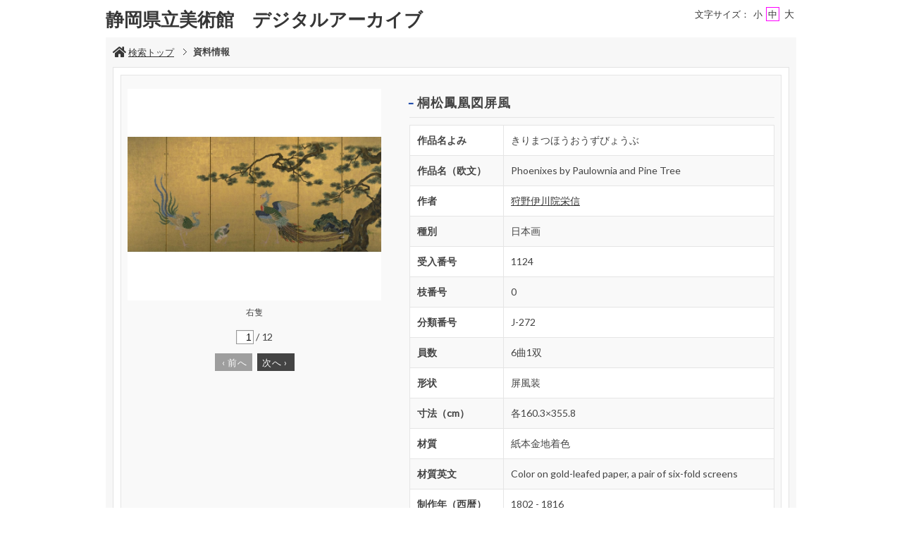

--- FILE ---
content_type: text/html;charset=utf-8
request_url: https://jmapps.ne.jp/spmoa/det.html?data_id=2068
body_size: 49912
content:

<!DOCTYPE html>
<html lang="ja">
<head>
<meta charset="UTF-8" />
<meta name="keywords" content="デジタルアーカイブ,静岡県立美術館" />

<meta name="description" content="・静岡県立美術館が所蔵する美術作品、図書、および現代美術関連資料を検索することができます。
・内容は随時更新しています。
・図書については、当館図書閲覧室の開室時間に限り、閲覧することができます（貸出不可）。">

<meta name="referrer" content="origin"><meta name="viewport" content="width=device-width, initial-scale=1.0, minimum-scale=0.5, maximum-scale=4.0, user-scalable=yes">

<title>［ID:2068］ 桐松鳳凰図屏風 ： 資料情報 | デジタルアーカイブ | 静岡県立美術館</title>

<link rel="stylesheet" type="text/css" media="all" href="ver_2/website00/css/common/func/import.css?v=1213a" />
<link rel="stylesheet" type="text/css" media="all" href="ver_2/website00/css/common/det.css?v=1213a" />

<link rel="stylesheet" type="text/css" media="all" href="ver_2/website00/css/design/STD001BLU.css" />

<link rel=stylesheet type="text/css" href="./font-awesome-4.6.3/css/font-awesome.css" media="screen, print">
<link rel="stylesheet" href="https://use.fontawesome.com/releases/v5.4.1/css/all.css" integrity="sha384-5sAR7xN1Nv6T6+dT2mhtzEpVJvfS3NScPQTrOxhwjIuvcA67KV2R5Jz6kr4abQsz" crossorigin="anonymous">
<link href="https://fonts.googleapis.com/css?family=Lato:300,400" rel="stylesheet">

<!--[if lt IE 9]>
<link rel="stylesheet" type="text/css" media="all" href="ver_2/website00/css/common/func/old_ie.css" />
<script type="text/javascript" src="ver_2/website00/js/html5.js"></script>
<![endif]-->

<script type="text/javascript" src="ver_2/website00/js/jquery/jquery.js"></script>
<script type="text/javascript" src="ver_2/website00/js/common.js?v=106f"></script>

<script type="text/javascript" src="ver_2/website00/js/jquery/jquery.leanModal.min.js"></script>

<script type="text/javascript" src="ver_2/website00/js/jquery/ofi.min.js"></script>



<style type="text/css">
<!--

-->
</style>

<style type="text/css">
<!--
body.FOR001 #areaContents,
html:not(.FOR001) {
}
body.FOR001 #areaContents,
html:not(.FOR001) {
	background-repeat: no-repeat;
	background-position:center center;
	background-repeat:repeat;
	
}

/*サイト幅*/
body.SIM003 header,
body.SIM003 .wrapper-contents,
body.SIM003 footer,
body.FOR001 #header,
body.FOR001 #footer,
body.FOR001 .wrapper-contents,
body:not(.FOR001):not(.SIM003):not(.ELE001) #wrapperAll {
	width:95%;
}

/* 画像クロップ */

ul.type-pict li dl img {

}
ul.type-mix li img {
}

canvas#model_canvas,
iframe#videoYoutubeIframe,
#blockPhoto img#pict,
#blockPhoto img#bookpict{
/* 初期値 幅:360px×高:300px はdet.css で定義 */
			height:300px;
	
	width:360px;
}


#blockPhoto {
	width:360px;

}

canvas#model_canvas,
#blockPhoto img#pict,
#blockPhoto img#bookpict{
	object-fit:contain;
  	font-family: 'object-fit: contain;'
}



-->
</style>
<link rel="stylesheet" type="text/css" media="screen and (max-width: 770px)" href="ver_2/website00/css/design/theme/sp/std001_sp.css?v=1213a">
<script type="text/javascript" src="ver_2/website00/js/sp.js"></script>

<link rel="stylesheet" type="text/css" media="screen and (max-width: 430px)" href="ver_2/website00/css/common/func/det_pict_sp.css?v=202210
31a">




<meta property="og:locale" content="ja_JP">


<meta property="og:site_name" content="静岡県立美術館 - デジタルアーカイブ">
<meta property="og:title" content="［ID:2068］ 桐松鳳凰図屏風 ： 資料情報 | デジタルアーカイブ | 静岡県立美術館">
<meta property="og:url" content="https://jmapps.ne.jp/spmoa/det.html?data_id=2068">

<meta property="og:type" content="article">

<meta property="og:description" content="・静岡県立美術館が所蔵する美術作品、図書、および現代美術関連資料を検索することができます。
・内容は随時更新しています。
・図書については、当館図書閲覧室の開室時間に限り、閲覧することができます（貸出不可）。">

		<meta property="og:image" content="https://ibmuseum.mapps.ne.jp/files/spmoa/media_files/large/2482.jpg?dt=20260122">
	<meta name="twitter:card" content="summary_large_image">

<!-- Google tag (gtag.js) -->
<script async src="https://www.googletagmanager.com/gtag/js?id=G-04EPPM0WQX"></script>
<script>
  window.dataLayer = window.dataLayer || [];
  function gtag(){dataLayer.push(arguments);}
  gtag('js', new Date());

  gtag('config', 'G-04EPPM0WQX');
</script>

</head>

<body id="det" class="STD001 STD001BLU ja responsive">


<script type="text/javascript">

  var _gaq = _gaq || [];
  _gaq.push(['_setAccount', 'UA-48208753-3 ']);
  _gaq.push(['_trackPageview']);

  (function() {
    var ga = document.createElement('script'); ga.type = 'text/javascript'; ga.async = true;
    ga.src = ('https:' == document.location.protocol ? 'https://ssl' : 'http://www') + '.google-analytics.com/ga.js';
    var s = document.getElementsByTagName('script')[0]; s.parentNode.insertBefore(ga, s);
  })();

</script>



<div id="wrapperAll">
    
	  

	<header id="header">
		<hgroup id="headerTop">
			<h1 id="siteId"><a href="https://spmoa.shizuoka.shizuoka.jp/archive/" target="_self" rel="noopener noreferrer"><p>静岡県立美術館　デジタルアーカイブ</p></a></h1>
			<h2 id="siteOutline" class="clearTxt">静岡県立美術館</h2>
		</hgroup>
        
		


    
    
	



<script type="text/javascript">
<!--
	$(function(){
	    $('a[rel*=popup_optional_contents1]').leanModal({closeButton: ".modal_close" });
	});
-->
</script>

<div id="popup_optional_contents1" class="popup_optional_contents">
	<div id="wrap">
        <div id="popup-header">
            <h2></h2>
            <a class="modal_close" id="modal_close" href="#" onclick="javascript:clear_selected_bunrui()"></a>
        </div><!--/#popup-header -->
        <div id="popup-body">
			<p><span style="font-family:arial,helvetica,sans-serif"><span style="font-size:11px">・静岡県立美術館が所蔵する美術作品、図書、および現代美術関連資料に関するデータベースを検索することができます。<br>
・内容は随時更新しています。</span><br>
<span style="font-size:11px">・図書については、当館図書閲覧室の開室時間に限り、閲覧することができます（貸出不可）。</span></span><br>
<span style="font-family:arial,helvetica,sans-serif"><span style="font-size:11px">・現代美術関連資料は当館宛に全国の画廊や作家から送付されたダイレクトメール類の総称です。これらに基づき展示履歴のデータベースを構築しています。なお、資料の原本は閲覧できません。</span><br>
<span style="font-size:11px">・※が付いている検索項目は「作品」のみが対象となります。<br>
・画像や作品解説の無断転用はご遠慮ください。<br>
・画像を書籍等へ掲載される場合は「特別観覧」手続きを行ってください。</span></span></p>
        </div>
    </div>
</div><!--/#modal_message -->


<script type="text/javascript">
<!--
	$(function(){
	    $('a[rel*=popup_optional_contents2]').leanModal({closeButton: ".modal_close" });
	});
-->
</script>

<div id="popup_optional_contents2" class="popup_optional_contents">
	<div id="wrap">
        <div id="popup-header">
            <h2></h2>
            <a class="modal_close" id="modal_close" href="#" onclick="javascript:clear_selected_bunrui()"></a>
        </div><!--/#popup-header -->
        <div id="popup-body">
			・画像や作品解説の無断転用はご遠慮ください。        </div>
    </div>
</div><!--/#modal_message -->

		<div class="wrapper">
<script type="text/javascript" src="ver_2/website00/js/jquery.cookie.js"></script>
<script type="text/javascript">
var fsdcl = 0;
$(function(){
	fsdcl = new FontSizeDeclaration();
	fsdcl.init();
		
	$("#wrapperAll").addClass("fontsize-btn-yes");
});
var FontSizeDeclaration = function() {
	this.here = $('body').attr('id');
	this.size = {
		"small"    :"90%",
		"standard" :"100%",
		"large"    :"120%"
		//"large"    :"110%"
	};

	this.init = function() {
		var size = $.cookie('fontSize');
		if (!size || size=='undefined') size = 'standard';
		this.swap(size);
	}

	this.swap = function(size) {
		$('#areaContents').css('font-size', this.size[size]);
		
		switch(this.here) {
			case 'index' :
				$('#menuSearch ul li a span').css('font-size', this.size[size]);
				$('#menuSearch ul li h3').css('font-size', this.size[size]);
				break;
			case 'sakka_list' :
				$('#menuSearch ul li a span').css('font-size', this.size[size]);
				$('#menuSearch ul li h3').css('font-size', this.size[size]);
				$('#pageLink ul li a').css('font-size', this.size[size]);
				break;
			default:
				break;
		}
		this.swapBorder(size);
		$.cookie("fontSize", size, {expires:1});
	};

	this.swapBorder = function(size) {
		$("#fsdcl_small").css("border-width", "0px");
		$("#fsdcl_standard").css("border-width", "0px");
		$("#fsdcl_large").css("border-width", "0px");
		$("#fsdcl_"+size).css("border-width", "1px");
		/*$("#fsdcl_small").css("border", "none");
		$("#fsdcl_standard").css("border", "none");
		$("#fsdcl_large").css("border", "none");
		$("#fsdcl_"+size).css("border", "1px solid #f0f");*/
	};
};
</script>

<dl id="blockFontSize"><dt>文字サイズ：</dt>
    <dd id="fsdcl_small"><a id="sw_fsdcl_small" href="javascript:void(0);" onclick="javascript:fsdcl.swap('small');">小</a></dd>
    <dd id="fsdcl_standard"><a id="sw_fsdcl_standard" href="javascript:void(0);" onclick="javascript:fsdcl.swap('standard');">中</a></dd>
    <dd id="fsdcl_large" style=""><a id="sw_fsdcl_large" href="javascript:void(0);" onclick="javascript:fsdcl.swap('large');">大</a></dd>
</dl>		</div><!-- /.wrapper-->
	</header>


<script type="text/javascript">
	var color = $('#headerTop p').css('color');
	$('#header_opt_contents_1').css('color', color);
	$('#header_opt_contents_2').css('color', color);
	$('#header_opt_anchor_1').css('color', color);
	$('#header_opt_anchor_2').css('color', color);
	$('#blockFontSize').css('color', color); //#990
	$('#fsdcl_small').css('color', color); //#990
	$('#fsdcl_standard').css('color', color); //#990
	$('#fsdcl_large').css('color', color); //#990	
</script>
    
	<div id="areaContents">
	<article class="wrapper-contents">
    	<section id="blockUpper">
        	


<nav id="panList">
	<ul>
    	<li><a href="./index.html" id="panListHome"><i class="fa fa-home"></i>検索トップ</a></li>
			        				
        <strong>資料情報</strong><h1>桐松鳳凰図屏風</h1></li>
		
		                
        </ul>
</nav><!--/panList -->
             
            <nav id="navPager">
			<ul>
</ul>            </nav><!--/navPager -->
            
<script type="text/javascript">

	var pict_array = [];
	pict_array.push({'data_id' : '2482', 'museum_id' : '2929', 'file_nm' : '2482.jpg','width':'', 'height':'',  'file_url' : './pict.html?pict_size=l&data_id=2482', 'caption' : '右隻', 'pict_data_type' : 'image', 'video_youtube_id' : '', 'three_d_object_file_nm' : '', 'credit_title' : '', 'cc_license' : '', 'rights_statements' : '', 'has_xlarge' : '0', 'copyright_support' : '0', 'pdf' : '0'});
pict_array.push({'data_id' : '2485', 'museum_id' : '2929', 'file_nm' : '2485.jpg','width':'', 'height':'',  'file_url' : './pict.html?pict_size=l&data_id=2485', 'caption' : '左隻', 'pict_data_type' : 'image', 'video_youtube_id' : '', 'three_d_object_file_nm' : '', 'credit_title' : '', 'cc_license' : '', 'rights_statements' : '', 'has_xlarge' : '0', 'copyright_support' : '0', 'pdf' : '0'});
pict_array.push({'data_id' : '5703', 'museum_id' : '2929', 'file_nm' : '5703.jpg','width':'', 'height':'',  'file_url' : './pict.html?pict_size=l&data_id=5703', 'caption' : '右隻第一、二扇', 'pict_data_type' : 'image', 'video_youtube_id' : '', 'three_d_object_file_nm' : '', 'credit_title' : '', 'cc_license' : '', 'rights_statements' : '', 'has_xlarge' : '0', 'copyright_support' : '0', 'pdf' : '0'});
pict_array.push({'data_id' : '5706', 'museum_id' : '2929', 'file_nm' : '5706.jpg','width':'', 'height':'',  'file_url' : './pict.html?pict_size=l&data_id=5706', 'caption' : '右隻第三、四扇', 'pict_data_type' : 'image', 'video_youtube_id' : '', 'three_d_object_file_nm' : '', 'credit_title' : '', 'cc_license' : '', 'rights_statements' : '', 'has_xlarge' : '0', 'copyright_support' : '0', 'pdf' : '0'});
pict_array.push({'data_id' : '5709', 'museum_id' : '2929', 'file_nm' : '5709.jpg','width':'', 'height':'',  'file_url' : './pict.html?pict_size=l&data_id=5709', 'caption' : '右隻第五、六扇', 'pict_data_type' : 'image', 'video_youtube_id' : '', 'three_d_object_file_nm' : '', 'credit_title' : '', 'cc_license' : '', 'rights_statements' : '', 'has_xlarge' : '0', 'copyright_support' : '0', 'pdf' : '0'});
pict_array.push({'data_id' : '2483', 'museum_id' : '2929', 'file_nm' : '2483.jpg','width':'', 'height':'',  'file_url' : './pict.html?pict_size=l&data_id=2483', 'caption' : '右隻部分1', 'pict_data_type' : 'image', 'video_youtube_id' : '', 'three_d_object_file_nm' : '', 'credit_title' : '', 'cc_license' : '', 'rights_statements' : '', 'has_xlarge' : '0', 'copyright_support' : '0', 'pdf' : '0'});
pict_array.push({'data_id' : '2484', 'museum_id' : '2929', 'file_nm' : '2484.jpg','width':'', 'height':'',  'file_url' : './pict.html?pict_size=l&data_id=2484', 'caption' : '右隻部分2', 'pict_data_type' : 'image', 'video_youtube_id' : '', 'three_d_object_file_nm' : '', 'credit_title' : '', 'cc_license' : '', 'rights_statements' : '', 'has_xlarge' : '0', 'copyright_support' : '0', 'pdf' : '0'});
pict_array.push({'data_id' : '5696', 'museum_id' : '2929', 'file_nm' : '5696.jpg','width':'', 'height':'',  'file_url' : './pict.html?pict_size=l&data_id=5696', 'caption' : '左隻第一、二扇', 'pict_data_type' : 'image', 'video_youtube_id' : '', 'three_d_object_file_nm' : '', 'credit_title' : '', 'cc_license' : '', 'rights_statements' : '', 'has_xlarge' : '0', 'copyright_support' : '0', 'pdf' : '0'});
pict_array.push({'data_id' : '5697', 'museum_id' : '2929', 'file_nm' : '5697.jpg','width':'', 'height':'',  'file_url' : './pict.html?pict_size=l&data_id=5697', 'caption' : '左隻第三、四扇', 'pict_data_type' : 'image', 'video_youtube_id' : '', 'three_d_object_file_nm' : '', 'credit_title' : '', 'cc_license' : '', 'rights_statements' : '', 'has_xlarge' : '0', 'copyright_support' : '0', 'pdf' : '0'});
pict_array.push({'data_id' : '5698', 'museum_id' : '2929', 'file_nm' : '5698.jpg','width':'', 'height':'',  'file_url' : './pict.html?pict_size=l&data_id=5698', 'caption' : '左隻第五、六扇', 'pict_data_type' : 'image', 'video_youtube_id' : '', 'three_d_object_file_nm' : '', 'credit_title' : '', 'cc_license' : '', 'rights_statements' : '', 'has_xlarge' : '0', 'copyright_support' : '0', 'pdf' : '0'});
pict_array.push({'data_id' : '2486', 'museum_id' : '2929', 'file_nm' : '2486.jpg','width':'', 'height':'',  'file_url' : './pict.html?pict_size=l&data_id=2486', 'caption' : '左隻部分1', 'pict_data_type' : 'image', 'video_youtube_id' : '', 'three_d_object_file_nm' : '', 'credit_title' : '', 'cc_license' : '', 'rights_statements' : '', 'has_xlarge' : '0', 'copyright_support' : '0', 'pdf' : '0'});
pict_array.push({'data_id' : '2487', 'museum_id' : '2929', 'file_nm' : '2487.jpg','width':'', 'height':'',  'file_url' : './pict.html?pict_size=l&data_id=2487', 'caption' : '左隻部分2', 'pict_data_type' : 'image', 'video_youtube_id' : '', 'three_d_object_file_nm' : '', 'credit_title' : '', 'cc_license' : '', 'rights_statements' : '', 'has_xlarge' : '0', 'copyright_support' : '0', 'pdf' : '0'});
	function sw_pict_l() {　//画像拡大
		
					return;
				
		var type = pict_array[cur_pict_idx]['pict_data_type'];
		if (type == "model") {
			sw_model_viewer();
			return;
		}

		var info = pict_array[cur_pict_idx];
		var url = "pict_viewer.html?data_id="+info["data_id"]+"&shiryo_data_id=2068&data_idx=0&referer_id=0&lang=ja";

				$("#imagearea img").removeClass('zoom-no');
		var popup_w = $(window).width()*0.8;
		var popup_h = $(window).height()*0.8;
		if(popup_w > 1100) {
			popup_w = 1100;
		}
		if(popup_h > 900) {
			popup_h = 900;
		}
		window.open(url,"_blank", "width="+popup_w+"px,height="+popup_h+"px, resizable=yes");		
			}

	function sw_model_viewer() {
		var info = pict_array[cur_pict_idx];
		var popup_w = $(window).width()*0.8;
		var popup_h = $(window).height()*0.8;
		if(popup_w > 1100) {
			popup_w = 1100;
		}
		if(popup_h > 900) {
			popup_h = 900;
		}
		window.open("model_viewer.html?lang=ja&museum_id="+pict_array[cur_pict_idx]['museum_id']+"&data_id="+pict_array[cur_pict_idx]['data_id']+"&filename="+pict_array[cur_pict_idx]['three_d_object_file_nm']+"","_blank", "width="+popup_w+"px,height="+popup_h+"px,resizable=yes");
	}

//画像の切り替え
	var cur_pict_idx = 0;
	
    $(function() {
        $('#ppos').keypress(function(e) {
            if (e.which == 13) {
                pict_change(0);
            }
        });

        $('#ppos').blur(function() {
            pict_change(0);
        });
    });

	//画像めくりボタンで切替形式
	function pict_change(direction) {
        if (direction == 0) {
		    cur_pict_idx = parseInt($('#ppos').val().replace(/[Ａ-Ｚａ-ｚ０-９]/g, function(s) {
                return String.fromCharCode(s.charCodeAt(0) - 65248);
            }));

            if (!cur_pict_idx) {
                return;
            }

            cur_pict_idx--;

        } else {
		    cur_pict_idx += direction;
        }

		cur_pict_idx = Math.max(cur_pict_idx, 0);
		cur_pict_idx = Math.min(cur_pict_idx, pict_array.length-1);
		
		
		$("#navPager.photo li").removeClass("no-link");
		if (cur_pict_idx < 1) {
			$("#navPager.photo #navPrev").addClass("no-link");
		}
		if (cur_pict_idx >= pict_array.length-1) {
			$("#navPager.photo #navNext").addClass("no-link");
		}
		document.getElementById("pict").src = pict_array[cur_pict_idx]['file_url'];
       			document.getElementById("pictCaption").innerHTML = pict_array[cur_pict_idx]['caption'];
		
		var type = pict_array[cur_pict_idx]['pict_data_type'];
		if (type=='image') {
			document.getElementById("pict").src = pict_array[cur_pict_idx]['file_url'];
			if (document.getElementById("navZoom"))document.getElementById("navZoom").style.display="inline-block";
			if (document.getElementById("navBookPager")) document.getElementById("navBookPager").style.display="none";
		}
		if (type=='video/youtube') {
			document.getElementById("videoYoutubeIframe").src = 'https://www.youtube.com/embed/'+pict_array[cur_pict_idx]['video_youtube_id'];
			if (document.getElementById("navZoom"))document.getElementById("navZoom").style.display="none";
			if (document.getElementById("navBookPager")) document.getElementById("navBookPager").style.display="none";
		}
		if (type=='model') {
			viewer.setParameter('SceneUrl', './media_files.html?mode=model&museum_id='+pict_array[cur_pict_idx]['museum_id']+'&data_id='+pict_array[cur_pict_idx]['data_id']+'&filename='+pict_array[cur_pict_idx]['three_d_object_file_nm']);	//終端のパラメータは必ず「ファイル名」であること（詳細は js/3d/jsc3d.js L4766参照）
			viewer.init();
			viewer.update();
			clearInterval(timer);
			timer = setInterval(function(){viewer.rotate(0, 4, 0); viewer.update();}, 60);
			if (document.getElementById("navZoom"))document.getElementById("navZoom").style.display="inline-block";
			if (document.getElementById("navBookPager")) document.getElementById("navBookPager").style.display="none";
		}
		if (type=='bookpager') {
			document.getElementById("bookpict").src = pict_array[cur_pict_idx]['file_url'];
			if (document.getElementById("navZoom"))document.getElementById("navZoom").style.display="none";
			if (document.getElementById("navBookPager")) document.getElementById("navBookPager").style.display="inline-block";
		}

		switchContainer(cur_pict_idx);
		detPict();
	}
	
	
	//サムネイル画像で切替形式
	function pictListImgClick(td, idx) {
        cur_pict_idx = idx;
        cur_pict_idx = Math.max(cur_pict_idx, 0);
        cur_pict_idx = Math.min(cur_pict_idx, pict_array.length-1);

                document.getElementById("pictCaption").innerHTML = pict_array[cur_pict_idx]['caption'];
        
        var type = pict_array[cur_pict_idx]['pict_data_type'];
        if (type=='image') {
            document.getElementById("pict").src = pict_array[cur_pict_idx]['file_url'];
			if (document.getElementById("navZoom"))	document.getElementById("navZoom").style.display="inline-block";
			if (document.getElementById("navBookPager")) document.getElementById("navBookPager").style.display="none";
        }
        if (type=='video/youtube') {
            document.getElementById("videoYoutubeIframe").src = 'https://www.youtube.com/embed/'+pict_array[cur_pict_idx]['video_youtube_id'];
            if (document.getElementById("navZoom"))	document.getElementById("navZoom").style.display="none";
			if (document.getElementById("navBookPager")) document.getElementById("navBookPager").style.display="none";
        }
        if (type=='model') {
            viewer.setParameter('SceneUrl', './media_files.html?mode=model&museum_id='+pict_array[cur_pict_idx]['museum_id']+'&data_id='+pict_array[cur_pict_idx]['data_id']+'&filename='+pict_array[cur_pict_idx]['three_d_object_file_nm']);	//終端のパラメータは必ず「ファイル名」であること（詳細は js/3d/jsc3d.js L4766参照）
            viewer.init();
            viewer.update();
            clearInterval(timer);
            timer = setInterval(function(){viewer.rotate(0, 4, 0); viewer.update();}, 60);
            if (document.getElementById("navZoom"))	document.getElementById("navZoom").style.display="inline-block";
			if (document.getElementById("navBookPager")) document.getElementById("navBookPager").style.display="none";
        }
		if (type=='bookpager') {
			document.getElementById("bookpict").src = pict_array[cur_pict_idx]['file_url'];
			if (document.getElementById("navZoom"))	document.getElementById("navZoom").style.display="none";
			if (document.getElementById("navBookPager")) document.getElementById("navBookPager").style.display="inline-block";
		}
        
        switchContainer(cur_pict_idx);
        detPict();
	}

	function switchContainer(idx) {
		if (!idx) idx = 0;
		var type = "image";
		if (pict_array[idx]) {
			type = pict_array[idx]['pict_data_type'];
		}

		if (document.getElementById("imageContainer")) document.getElementById("imageContainer").style.display="none";
		if (document.getElementById("videoYoutubeContainer")) document.getElementById("videoYoutubeContainer").style.display="none";
		if (document.getElementById("modelContainer")) document.getElementById("modelContainer").style.display="none";
		if (document.getElementById("bookPagerContainer")) document.getElementById("bookPagerContainer").style.display="none";
		if (type == "image") {
			if (document.getElementById("imageContainer")) document.getElementById("imageContainer").style.display="";
			$("#navZoom.btn-image").css('display','inline-block');
			$("#navZoom.btn-pdf").css('display','inline-block');
			$("#navZoom.btn-model").css('display','none');
			$("#navBookPager").css('display','none');
			
		}
		if (type == "video/youtube") {
			if (document.getElementById("videoYoutubeContainer")) document.getElementById("videoYoutubeContainer").style.display="";
		}
		if (type == "model") {
			if (document.getElementById("modelContainer")) document.getElementById("modelContainer").style.display="";
			$("#navZoom.btn-image").css('display','none');
			$("#navZoom.btn-pdf").css('display','none');
			$("#navZoom.btn-model").css('display','inline-block');
			$("#navBookPager").css('display','none');
		}
		if (type == "bookpager") {
			if (document.getElementById("bookPagerContainer")) document.getElementById("bookPagerContainer").style.display="";
			$("#navZoom.btn-image").css('display','none');
			$("#navZoom.btn-pdf").css('display','none');
			$("#navZoom.btn-model").css('display','none');
			$("#navBookPager").css('display','inline-block');
		}

		check_image_or_pdf(idx);
		$('#ppos').val(idx+1);
	}	

	$(function(){
		detPict();
		objectFitImages('#listThumb li p img');
	});
	
	function detPict() {		
		objectFitImages('#blockPhoto img#pict');
		objectFitImages('#blockPhoto img#bookpict');	
	}

	// BookPager
	function sw_bookpager() {

		var url;
		var info = pict_array[cur_pict_idx];
		url = "bookpager.html?data_id="+info["data_id"]+"&shiryo_data_id=2068&data_idx=0&referer_id=0&lang=ja";

				var popup_w = $(window).width()*0.8;
		var popup_h = $(window).height()*0.8;

		if(popup_w > 1100) {
			popup_w = 1100;
		}
		if(popup_h > 900) {
			popup_w = 900;
		}
		window.open(url,"bookpager", "width="+popup_w+"px,height="+popup_h+"px,resizable=yes");
			}
</script>

       	</section><!--/blockUpper -->
                    
		<section id="blockDoc">
		        
			<div id="detailMain">

                <div id="blockPhoto">
                    <section>
                    <div id="imagearea" draggable="false" ondragstart="return false;">

						<div id="imageContainer" class="" style="display:none;">
							<img src="ver_2/website00/cmn_img/copy_guard.png" alt="" class="gurd-dmy-img" onclick="sw_pict_l()" />
							<img src="./pict.html?pict_size=l&data_id=2482&dt=20211011_3" alt="『桐松鳳凰図屏風』の画像" oncontextmenu="return false" id="pict" />
						</div>
						<div id="bookPagerContainer" class="" style="display:none;">
							<img src="ver_2/website00/cmn_img/copy_guard.png" alt="" class="gurd-dmy-img" />
							<img src="./pict.html?pict_size=l&data_id=2482&dt=20211011_3" alt="『桐松鳳凰図屏風』の画像" oncontextmenu="return false" id="bookpict" />
						</div>
						<div id="videoYoutubeContainer" style="display:none;">
													</div>
						<div id="modelContainer" style="display:none;">
													</div>
            
						

<script type="text/javascript">

    var current_pict_array_element = 0;

    var get_current_pict_array_element = function() {
        if (!current_pict_array_element) return pict_array[0];
        return current_pict_array_element;
    };


    var switching_html = function(values) {
        if (!values) return;

        current_pict_array_element = values;

		        $("#pictCredit").html(values['credit_title'].replace(/\n/g, '<br />'));
				
    };

    var cc = {"pdm":{"name":"Public Domain Mark","notation":"Public Domain Mark","button":"cc_button\/publicdomain.svg","icon":[],"uri":"https:\/\/creativecommons.org\/publicdomain\/mark\/1.0\/"},"cc0":{"name":"CC0 Public Domain Dedication","notation":"CC0 Public Domain Dedication","button":"cc_button\/cc-zero.svg","icon":[],"uri":"https:\/\/creativecommons.org\/publicdomain\/zero\/1.0\/"},"ccby":{"name":"CC BY","notation":"CC BY","button":"cc_button\/by.svg","icon":[],"uri":"https:\/\/creativecommons.org\/licenses\/by\/4.0\/"},"ccbysa":{"name":"CC BY-SA","notation":"CC BY-SA","button":"cc_button\/by-sa.svg","icon":[],"uri":"https:\/\/creativecommons.org\/licenses\/by-sa\/4.0\/"},"ccbynd":{"name":"CC BY-ND","notation":"CC BY-ND","button":"cc_button\/by-nd.svg","icon":[],"uri":"https:\/\/creativecommons.org\/licenses\/by-nd\/4.0\/"},"ccbync":{"name":"CC BY-NC","notation":"CC BY-NC","button":"cc_button\/by-nc.svg","icon":["cc_icon\/cc.svg","cc_icon\/by.svg","cc_icon\/nc.svg"],"uri":"https:\/\/creativecommons.org\/licenses\/by-nc\/4.0\/"},"ccbyncsa":{"name":"CC BY-NC-SA","notation":"CC BY-NC-SA","button":"cc_button\/by-nc-sa.svg","icon":[],"uri":"https:\/\/creativecommons.org\/licenses\/by-nc-sa\/4.0\/"},"ccbyncnd":{"name":"CC BY-NC-ND","notation":"CC BY-NC-ND","button":"cc_button\/by-nc-nd.svg","icon":[],"uri":"https:\/\/creativecommons.org\/licenses\/by-nc-nd\/4.0\/"}};
    var rs = {"incr":{"name":"IN COPYRIGHT","notation":"In Copyright","button":"rs_button\/InC.dark-white-interior.svg","icon":[],"uri":"https:\/\/rightsstatements.org\/vocab\/InC\/1.0\/"},"incr_eu":{"name":"IN COPYRIGHT - EU ORPHAN WORK","notation":"In Copyright - EU Orphan Work","button":"rs_button\/InC-OW-EU.dark-white-interior.svg","icon":[],"uri":"https:\/\/rightsstatements.org\/vocab\/InC-OW-EU\/1.0\/"},"incr_edu":{"name":"IN COPYRIGHT - EDUCATIONAL USE PERMITTED","notation":"In Copyright - Educational Use Permitted","button":"rs_button\/InC-EDU.dark-white-interior.svg","icon":[],"uri":"https:\/\/rightsstatements.org\/vocab\/InC-EDU\/1.0\/"},"incr_nc":{"name":"IN COPYRIGHT - NON-COMMERCIAL USE PERMITTED","notation":"In Copyright - Non-Commercial Use Permitted","button":"rs_button\/InC-NC.dark-white-interior.svg","icon":[],"uri":"https:\/\/rightsstatements.org\/vocab\/InC-NC\/1.0\/"},"incr_ruu":{"name":"IN COPYRIGHT - RIGHTS-HOLDER(S) UNLOCATABLE OR UNIDENTIFIABLE","notation":"In Copyright - Rrights-Holder(s) Unlocatable or Unidentifiable","button":"rs_button\/InC-RUU.dark-white-interior.svg","icon":[],"uri":"https:\/\/rightsstatements.org\/vocab\/InC-RUU\/1.0\/"},"nocr_cont":{"name":"NO COPYRIGHT - CONTRACTUAL RESTRICTIONS","notation":"No Copyright - Contractual Restrictions","button":"rs_button\/NoC-CR.dark-white-interior.svg","icon":[],"uri":"https:\/\/rightsstatements.org\/vocab\/NoC-CR\/1.0\/"},"nocr_nc":{"name":"NO COPYRIGHT - NON-COMMERCIAL USE ONLY","notation":"No Copyright - Non-Commercial Use Only","button":"rs_button\/NoC-NC.dark-white-interior.svg","icon":[],"uri":"https:\/\/rightsstatements.org\/vocab\/NoC-NC\/1.0\/"},"nocr_other":{"name":"NO COPYRIGHT - OTHER KNOWN LEGAL RESTRICTIONS","notation":"No Copyright - Other Known Legal Restrictions","button":"rs_button\/NoC-OKLR.dark-white-interior.svg","icon":[],"uri":"https:\/\/rightsstatements.org\/vocab\/NoC-OKLR\/1.0\/"},"nocr_us":{"name":"NO COPYRIGHT - UNITED STATES","notation":"No Copyright - UNITED STATES","button":"rs_button\/NoC-US.dark-white-interior.svg","icon":[],"uri":"https:\/\/rightsstatements.org\/vocab\/NoC-US\/1.0\/"},"uneval":{"name":"COPYRIGHT NOT EVALUATED","notation":"Copyright Not Evaluated","button":"rs_button\/CNE.dark-white-interior.svg","icon":[],"uri":"https:\/\/rightsstatements.org\/vocab\/CNE\/1.0\/"},"und":{"name":"COPYRIGHT UNDETERMINED","notation":"Copyright Undetermined","button":"rs_button\/UND.dark-white-interior.svg","icon":[],"uri":"https:\/\/rightsstatements.org\/vocab\/UND\/1.0\/"},"nkc":{"name":"NO KNOWN COPYRIGHT","notation":"No Known Copyright","button":"rs_button\/NKC.dark-white-interior.svg","icon":[],"uri":"https:\/\/rightsstatements.org\/vocab\/NKC\/1.0\/"}};
	
    $(function(){
        var idx = function() {
            var idx = parseInt($('#ppos').val().replace(/[Ａ-Ｚａ-ｚ０-９]/g, function(s) {
                return String.fromCharCode(s.charCodeAt(0) - 65248);
            }));
            if (!idx) return idx;
            --idx;
            idx = Math.max(idx, 0);
            idx = Math.min(idx, pict_array.length-1);
            return idx;
        };
        $('#ppos').bind('keypress.license', function(e){
            if (e.which == 13) {
                switching_html(pict_array[idx()]);
            }
        }).bind('blur.license', function(){
            switching_html(pict_array[idx()]);
        });
        $('#a_nextpict').bind('click.license', function(){
            switching_html(pict_array[idx() + 1]);
        });
        $('#a_prevpict').bind('click.license', function(){
            switching_html(pict_array[idx() - 1]);
        });

		    });
        $(function(){
        if (window.sw_pict_l) {
            var _sw_pict_l = window.sw_pict_l;
            window.sw_pict_l = function() {
                var pict_info = get_current_pict_array_element();
                console.log(pict_info);
                if (pict_info["pdf"] != "1") {
                    _sw_pict_l();
                } else {
                    // pdf を開く
                    //window.open('https://jmapps.ne.jp/spmoa/files/2929/pdf_files/' + pict_info['data_id'] + '.pdf', "_blank", "width=1024px,height=768px,resizable=yes");
					window.open('https://jmapps.ne.jp/spmoa/files/2929/pdf_files/' + pict_info['data_id'] + '.pdf', "_blank", "width=1024px,height=768px,resizable=yes");
                }
            };
        }
    });
    	function check_image_or_pdf(idx) {	
		var type = pict_array[idx]['pict_data_type'];
		
		if (type == "image") {

			var pict_info = get_current_pict_array_element();

			if (pict_info["pdf"] != "1") { //画像の時
				$("#navZoom.btn-pdf").css('display','none');
				$("#navZoom.btn-image").css('display','inline-block');
				$("#imagearea.img").addClass('zoom-no');
							$("#navZoom.btn-image").css('display','none');
				$("#imageContainer img").addClass('zoom-no');
						} else { //PDFの時
				$("#navZoom.btn-pdf").css('display','inline-block');
				$("#navZoom.btn-image").css('display','none');
				$("#imageContainer img").removeClass('zoom-no');
			}
		}
	}
	
</script>

	<script type="text/javascript">
	<!--
	   $(function(){
			$("#blockPhoto").addClass("caption-yes");
		});
	-->
	</script>
	<p id="pictCaption">右隻</p>

	<p id="pictCredit"></p>


                        
                    </div><!-- /imagearea -->

				                    
                                        
											<p id="pictCnt"><input type="text" id="ppos" value="1"><span>/</span>12</p>
                                
                                            
                    <nav id="navPager" class="photo">
                        <ul>
                            
                                                        <li id="navPrev" class="no-link">
                                <a href="javascript:pict_change(-1);" id='a_prevpict'><span class="arrow">&#139;</span>前へ</a>
                            </li>
                                                        
														
																<li id="navZoom" class="btn-image" style="display: none;"><a href="javascript:sw_pict_l()"><i class="fa fa-search-plus"></i>拡大</a></li>
								<li id="navZoom" class="btn-model" style="display: none;"><a href="javascript:sw_model_viewer()"><i class="fas fa-cube"></i>ビューアでみる</a></li>
																
								<li id="navZoom" class="btn-pdf" style="display:none"><a href="javascript:sw_pict_l()") ?><i class="far fa-file-pdf"></i>PDFで表示</a></li>
								
															                            
                                                        <li id="navNext">
                                <a href="javascript:pict_change(1);" id='a_nextpict'>次へ<span class="arrow">&#155;</span></a></li>
                                                        
                        </ul>
                    </nav><!-- /navPager -->
					
                    </section>
                    
                    
		   				
                </div><!-- /blockPhoto -->

                <section id="blockData">
                    <h1><strong>桐松鳳凰図屏風</strong></h1>
                    <div class="bg-tbl"><table><tr class="even"><th>作品名よみ</th><td>きりまつほうおうずびょうぶ</td></tr><tr><th>作品名（欧文）</th><td>Phoenixes by Paulownia and Pine Tree</td></tr><tr class="even"><th>作者</th><td><a href="#modal_message" id="go" rel="leanModal">狩野伊川院栄信</a></td></tr><tr><th>種別</th><td>日本画</td></tr><tr class="even"><th>受入番号</th><td>1124</td></tr><tr><th>枝番号</th><td>0</td></tr><tr class="even"><th>分類番号</th><td>J-272</td></tr><tr><th>員数</th><td>6曲1双</td></tr><tr class="even"><th>形状</th><td>屏風装</td></tr><tr><th>寸法（cm）</th><td>各160.3×355.8</td></tr><tr class="even"><th>材質</th><td>紙本金地着色</td></tr><tr><th>材質英文</th><td>Color on gold-leafed paper, a pair of six-fold screens</td></tr><tr class="even"><th>制作年（西暦）</th><td>1802 - 1816</td></tr><tr><th>制作年（和暦）</th><td>享和2 - 文化13</td></tr><tr class="even"><th>記銘、年紀</th><td>（右隻表右下・左隻表左下）「伊川法眼栄信筆」　白文方印『伊川法眼』</td></tr><tr><th>受入年度（西暦）</th><td>1996</td></tr><tr class="even"><th>受入年度（和暦）</th><td>H8</td></tr><tr><th>受入方法</th><td>購入</td></tr><tr><th>備考</th><td>両面屏風（裏面は「月夜葡萄図屏風」）</td></tr><tr class="even"><th>キーワード</th><td>狩野派</td></tr><tr><th>解説</th><td>右隻には松樹の下に、左隻には桐樹の下に雌雄の鳳凰を描いた作品である。<br />本作の図様の淵源には、徳川家綱の婚礼調度として制作された可能性が指摘されている、狩野探幽《桐鳳凰図屏風》（サントリー美術館）があり、本作も、探幽本を先例として制作された婚礼調度である可能性が高い。<br />探幽本の図様は、本作の他にも狩野常信《鳳凰図屏風》（東京藝術大学）などに用いられており、江戸狩野派の規範として描き継がれていた。栄信は、本作以外にも、探幽本に忠実に倣った《桐鳳凰図屏風》（法然院）を制作しており、栄信得意の画題であったようである。<br />常信本は、探幽本の鳳凰の図様を反転させたり、左右両端の樹木の枝ぶりを延ばしたりするなどの変更を行っており、本作の図様は、鳳凰の姿態は探幽本に、樹木の形態などは常信本に近い。<br />本作において、栄信は水流を描かず、背景を総金地に変更しており、左右両端の樹木を、画面空間を縁取るように、画面前景に配置している点が注目される。これらの変更により、本作は、桃山時代狩野派の花鳥図にみられる特徴が看取される作品となっている。たとえば、桐や松の枝は大きくうねり、松の枝は画面を貫くように枝を広げている。枝先が絡みつくように広がる動感に富む表現や、樹幹に金泥を強く入れ、輝きを強調する表現などは、狩野永徳《檜図屏風》（東京国立博物館）に代表される、桃山時代の花木図の表現を意識したものであろう。探幽本には描かれていない笹や桐の葉の輪郭は、濃墨線でかたどられ、墨と色が互いに強調しあい、モチーフがくっきりと金地から浮かび上がるように描かれている点も、栄信が桃山時代の総金地屏風の表現をよく学んでいることを示唆している。<br />一方、鳳凰の描写には、桃山時代の花鳥画に看取される、荒く力強い筆線は用いられていない。鳳凰の羽は張りのある筆線で描かれているが、その上から濃彩が施されており、線よりも色を重視した探幽本の表現に近い描写と言える。<br />本作の特徴は、桃山時代の花鳥画の様式と探幽様式を融合させている点にあると言えよう。栄信は、探幽本の奥底に潜む桃山時代の花鳥画の特徴を強調することで、狩野派の黄金期の象徴と言うべき、桃山時代の花鳥画の輝きを想起させる作品にアレンジしているのである。本作は、探幽本の特徴を引きだし、強調することで、狩野派のアイデンティティーを高らかに主張した、栄信らしい作品とみなせよう。<br /><br />※田中敏雄「桐鳳凰図について」<br />　　（『花鳥画の世界四』学習研究社　一九八二年。同氏『近世日本絵画の研究』<br />　　（作品社　二〇一三年）に再録）<br />　山下善也　作品解説（『狩野派の世界　静岡県立美術館蔵品図録』<br />　　（静岡県立美術館　一九九九年））<br />　榊原悟「狩野探幽筆　桐鳳凰図屏風」（『国華』一二五八号　二〇〇〇年）<br />　山下善也　「模写された狩野探幽の絵画―当館蔵探幽画に関連する東京芸大蔵模本の紹介と展開」<br />　　（『静岡県立美術館』二〇号　二〇〇四年）<br />　山下善也「「型」の継承－桐鳳凰図の場合」<br />　　（『狩野派決定版　別冊太陽一三一』（平凡社　二〇〇四年））<br />　板倉聖哲　作品解説『不滅のシンボル鳳凰と獅子』（サントリー美術館　二〇一一年）<br />　石田智子「狩野探幽筆《桐鳳凰図屏風》と鳳凰図用の伝搬<br />　木下京子「江戸狩野派の源氏絵屏風の展開お画面屏風についての考察」<br />　　（『畫下遊樂二　奥平俊六先生退職記念論文集』藝華書院　二〇一八年）<br /><br />2018年『幕末狩野派展』、p. 160</td></tr></table></div>
                </section><!-- /blockData -->
            </div><!-- /detailMain -->

			

            
            <nav id="navPager" class="block-bottom">
			<ul>
</ul>            </nav><!--/navPager -->
            
            


    

                <div class="footer_opt_contents">
					・画像や作品解説の無断転用はご遠慮ください。                </div><!--/.footer_opt_contents-->




<script type="text/javascript">
<!--
	$(function(){
	    $('a[rel*=popup_optional_contents1]').leanModal({closeButton: ".modal_close" });
	});
-->
</script>

<div id="popup_optional_contents1" class="popup_optional_contents">
	<div id="wrap">
        <div id="popup-header">
            <h2></h2>
            <a class="modal_close" id="modal_close" href="#" onclick="javascript:clear_selected_bunrui()"></a>
        </div><!--/#popup-header -->
        <div id="popup-body">
			<p><span style="font-family:arial,helvetica,sans-serif"><span style="font-size:11px">・静岡県立美術館が所蔵する美術作品、図書、および現代美術関連資料に関するデータベースを検索することができます。<br>
・内容は随時更新しています。</span><br>
<span style="font-size:11px">・図書については、当館図書閲覧室の開室時間に限り、閲覧することができます（貸出不可）。</span></span><br>
<span style="font-family:arial,helvetica,sans-serif"><span style="font-size:11px">・現代美術関連資料は当館宛に全国の画廊や作家から送付されたダイレクトメール類の総称です。これらに基づき展示履歴のデータベースを構築しています。なお、資料の原本は閲覧できません。</span><br>
<span style="font-size:11px">・※が付いている検索項目は「作品」のみが対象となります。<br>
・画像や作品解説の無断転用はご遠慮ください。<br>
・画像を書籍等へ掲載される場合は「特別観覧」手続きを行ってください。</span></span></p>
        </div>
    </div>
</div><!--/#modal_message -->


<script type="text/javascript">
<!--
	$(function(){
	    $('a[rel*=popup_optional_contents2]').leanModal({closeButton: ".modal_close" });
	});
-->
</script>

<div id="popup_optional_contents2" class="popup_optional_contents">
	<div id="wrap">
        <div id="popup-header">
            <h2></h2>
            <a class="modal_close" id="modal_close" href="#" onclick="javascript:clear_selected_bunrui()"></a>
        </div><!--/#popup-header -->
        <div id="popup-body">
			・画像や作品解説の無断転用はご遠慮ください。        </div>
    </div>
</div><!--/#modal_message -->
            
        	<p id="pageTop"><a href="#header">PageTop</a></p>
		</section><!-- /blockDoc -->
    </article><!--/wrapper-contents -->
	</div><!-- /areaContents -->

	

<script type="text/javascript">
$(function() {
	$(function(){
	    $('a[rel*=leanModal]').leanModal({closeButton: ".modal_close" });
	});
});
</script>

	<div id="modal_message" class="modal">
		<a class="modal_close" id="modal_close" href="javascript:void(0)"></a>
		
        <div class="block-scroll">
            <section id="blockData">
                <h1>狩野伊川院栄信</h1>
                <div class="bg-tbl">
                	<table id="person_info_357">
			<tr>
				<th>作者名よみ</th><td>かのういせんいんながのぶ</td>
			</tr>
			<tr class="even">
				<th>作者名欧文</th><td>KANO Naganobu Isen</td>
			</tr>
			<tr>
				<th>生没年</th><td>1775 - 1828(安永4 - 文政11)</td>
			</tr>
			<tr class="even">
				<th>略歴・解説</th><td>18世紀末から19世紀前半に活躍した江戸狩野派の画家。
木挽町家の狩野惟信の長男として江戸に生まれる。幼名は栄次郎。伊川、伊川院と称し、玄賞斎（げんしょうさい）と号す。
寛政3（1791）年、徳川家斉に御目見。享和2（1802）年、狩野派で最も早く法眼となった父・惟信よりも一歳早い28歳で法眼に叙される。
文化5（1808）年、惟信が没し、その跡を継いで8代目当主となる。
同年、文化8（1811）年度の贈朝屏風を制作。文化13（1816）年には法印に叙される。
江戸城や上野本坊学問所の障壁画制作をはじめ、幕府による大規模制作を舞台に活躍。
中国絵画を中心に、古典名画の研究を通じて新様式を確立し、江戸狩野派の画風を刷新した。
模写事業を大規模に展開し、写生図の制作にも優れた才能を発揮しており、木挽町家を継いだ狩野養信に先駆ける試みがあらゆる点で看取され、画域は幅広い分野に亘っている。
栄信の長男の養信は木挽町家を継いだが、『古画備考』を著した次男の朝岡興禎は朝岡家の養子、五男の狩野中信は浜町家の養子、六男の狩野立信は中橋家の養子となり、それぞれ家を継ぎ、幕末狩野派の組織的な基盤は栄信とその息子たちによって築かれた。栄信は、江戸狩野派の体制を根底から変革し、探幽以来、はじめて自らの新様式を流派内に浸透させた画家と言える。
栄信の現存作品はボストン美術館、大英博物館、東京国立博物館などに数多く残っており、模本を含め、膨大な数の作品が世界中に散在しているため、その全体像を把握することは容易ではない。
代表作としては、《四季山水図屏風》（個人蔵）、《春秋山水花鳥図》（静岡県立美術館）、《四季山水図》（三井記念美術館）、《楼閣山水図屏風》（静岡県立美術館）、《平家物語図》（板橋区立美術館）、《（倣王淵）牡丹図》（個人蔵）、《百島図》（永青文庫）、惟信と合作した《十二ヶ月月次風俗図》（江戸東京博物館）、狩野寛信と合作した《天女図天井画》（静岡浅間神社）、養信と合作した《唐画流書手鑑》（静岡県立美術館）などがある。

　田中敏雄「続・障壁画の旅二一　静岡浅間神社の障壁画　狩野栄信・寛信」（『日本美術工芸』648号　1992年）
　平林彰「狩野伊川院栄信筆『百島図』」（『狩野栄信　百鳥図（複製品）』インペリアル・エンタープライズ　2002年）
　宮崎もも「江戸時代後期における江戸狩野派の模索と展開」（『江戸の狩野派』大和文華館　2007年）
　玉蟲敏子「狩野養川院惟信・伊川院栄信筆《月次図屏風》（東京都江戸東京博物館蔵）」（『美術フォーラム21』29号　2014年）
　『幕末狩野派展』（静岡県立美術館　2018年）
　『富士山絵画の正統―伊川院栄信と晴川院養信』（静岡県富士山世界遺産センター　2018年）
　野田麻美「狩野栄信筆　春秋山水花鳥図」（『国華』1487号　2019年）
　薄田大輔「静岡浅間神社と日光東照宮をつないだ天井画―狩野栄信・寛信筆『天人図』『迦陵頻伽図』の図　様を巡って」（『徳川将軍と富士山』ことのは社　2019年）

2021年『忘れられた江戸絵画史の本流―江戸狩野派の250年／江戸狩野派の古典学習―その基盤と広がり』、p. 160を加筆修正
</td>
			</tr>
					</table>
        		</div><!-- /bg-tbl -->
        	</section><!-- /blockData -->
		</div><!-- /block-scroll -->
	</div><!-- /modal_message -->    

	
<footer id="footer">
	<div class="wrapper">
		<a href="https://spmoa.shizuoka.shizuoka.jp/archive/" target='_blank'>静岡県立美術館 デジタルアーカイブ</a>

       	<p>Powered By<strong>I.B.MUSEUM SaaS</strong></p>
    
	</div><!--/.wrapper -->
</footer>

</div><!-- /wrapperAll -->
<script type="text/javascript">
	switchContainer(0);
</script>
</body>
</html>

--- FILE ---
content_type: text/css
request_url: https://jmapps.ne.jp/spmoa/ver_2/website00/css/design/STD001BLU.css
body_size: 689
content:
@charset "UTF-8";

/* ---------------------------------------------------------------------
*
*    テーマCSS読み込み・カラー指定用
*
* ------------------------------------------------------------------- */

@import "theme/standard001.css";

#listSakka ul li:hover a,
#btnAllView a:hover,
#navPager li a:hover,
#navBookPager a:hover,
#navZoom a:hover,
#blockBtn ul li:hover button {
	background-color:#0d3da3;
}

#sakka_det #blockData h3:before,
table.type-txt tbody th span:before,
#footer a:hover,
a:hover,
.menu:hover *,
ul.type-mix dl dt a:before,
ul.type-pict li dl dd a:before,
#blockData h1:before,
#listPickup h1:before {
	color:#0d3da3;
}